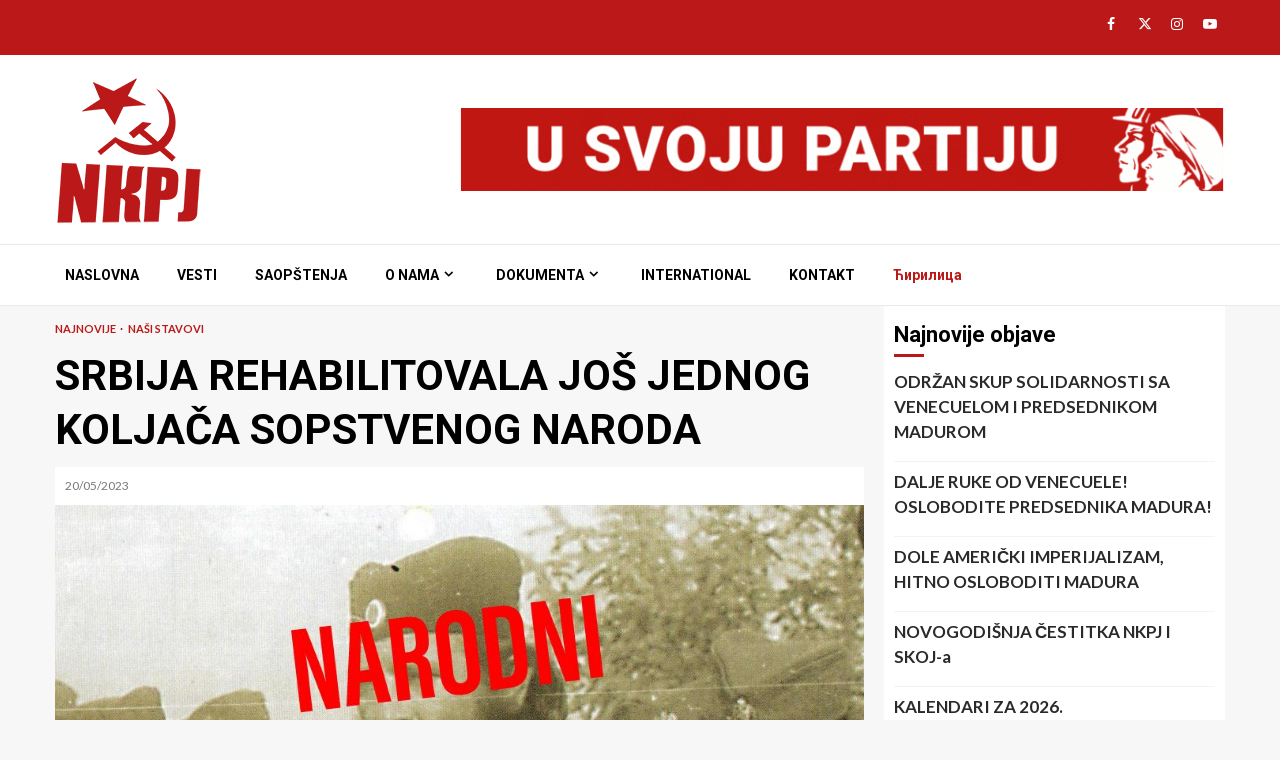

--- FILE ---
content_type: text/html; charset=UTF-8
request_url: https://nkpj.org.rs/2023/05/20/srbija-rehabilitovala-jos-jednog-koljaca-sopstvenog-naroda/
body_size: 18516
content:
    <!doctype html>
<html lang="en-GB">
    <head>
        <meta charset="UTF-8">
        <meta name="viewport" content="width=device-width, initial-scale=1">
        <link rel="profile" href="https://gmpg.org/xfn/11">

        <meta name='robots' content='index, follow, max-image-preview:large, max-snippet:-1, max-video-preview:-1' />
	<style>img:is([sizes="auto" i], [sizes^="auto," i]) { contain-intrinsic-size: 3000px 1500px }</style>
	
	<!-- This site is optimized with the Yoast SEO plugin v26.8 - https://yoast.com/product/yoast-seo-wordpress/ -->
	<title>SRBIJA REHABILITOVALA JOŠ JEDNOG KOLJAČA SOPSTVENOG NARODA</title>
	<link rel="canonical" href="https://nkpj.org.rs/2023/05/20/srbija-rehabilitovala-jos-jednog-koljaca-sopstvenog-naroda/" />
	<meta property="og:locale" content="en_GB" />
	<meta property="og:type" content="article" />
	<meta property="og:title" content="SRBIJA REHABILITOVALA JOŠ JEDNOG KOLJAČA SOPSTVENOG NARODA" />
	<meta property="og:description" content="NKPJ i SKOJ sa gnušanjem odbacuju odluku Apelacionog suda u Beogradu kojom je Nikola Kalabić, četnički koljač i saradnik okupatora, pravosnažno rehabilitovan. Sud je ovu" />
	<meta property="og:url" content="https://nkpj.org.rs/2023/05/20/srbija-rehabilitovala-jos-jednog-koljaca-sopstvenog-naroda/" />
	<meta property="og:site_name" content="NKPJ" />
	<meta property="article:publisher" content="https://m.facebook.com/NKPJ-Nova-komunisti%c4%8dka-partija-Jugoslavije-455508084528401/" />
	<meta property="article:published_time" content="2023-05-20T18:02:04+00:00" />
	<meta property="article:modified_time" content="2023-05-20T18:02:33+00:00" />
	<meta property="og:image" content="https://nkpj.org.rs/novi/wp-content/uploads/2023/05/PSX_20230520_162733.jpg" />
	<meta property="og:image:width" content="1024" />
	<meta property="og:image:height" content="776" />
	<meta property="og:image:type" content="image/jpeg" />
	<meta name="author" content="nkpj" />
	<meta name="twitter:card" content="summary_large_image" />
	<meta name="twitter:creator" content="@NKPJNovakomunis" />
	<meta name="twitter:site" content="@NKPJNovakomunis" />
	<meta name="twitter:label1" content="Written by" />
	<meta name="twitter:data1" content="nkpj" />
	<meta name="twitter:label2" content="Estimated reading time" />
	<meta name="twitter:data2" content="2 minutes" />
	<script type="application/ld+json" class="yoast-schema-graph">{"@context":"https://schema.org","@graph":[{"@type":"Article","@id":"https://nkpj.org.rs/2023/05/20/srbija-rehabilitovala-jos-jednog-koljaca-sopstvenog-naroda/#article","isPartOf":{"@id":"https://nkpj.org.rs/2023/05/20/srbija-rehabilitovala-jos-jednog-koljaca-sopstvenog-naroda/"},"author":{"name":"nkpj","@id":"https://nkpj.org.rs/#/schema/person/b4c4923b9b3c8cb483316b26e2f07290"},"headline":"SRBIJA REHABILITOVALA JOŠ JEDNOG KOLJAČA SOPSTVENOG NARODA","datePublished":"2023-05-20T18:02:04+00:00","dateModified":"2023-05-20T18:02:33+00:00","mainEntityOfPage":{"@id":"https://nkpj.org.rs/2023/05/20/srbija-rehabilitovala-jos-jednog-koljaca-sopstvenog-naroda/"},"wordCount":474,"publisher":{"@id":"https://nkpj.org.rs/#organization"},"image":{"@id":"https://nkpj.org.rs/2023/05/20/srbija-rehabilitovala-jos-jednog-koljaca-sopstvenog-naroda/#primaryimage"},"thumbnailUrl":"https://nkpj.org.rs/novi/wp-content/uploads/2023/05/PSX_20230520_162733.jpg","keywords":["antifašizam","revizionizam"],"articleSection":["Najnovije","Naši stavovi"],"inLanguage":"en-GB"},{"@type":"WebPage","@id":"https://nkpj.org.rs/2023/05/20/srbija-rehabilitovala-jos-jednog-koljaca-sopstvenog-naroda/","url":"https://nkpj.org.rs/2023/05/20/srbija-rehabilitovala-jos-jednog-koljaca-sopstvenog-naroda/","name":"SRBIJA REHABILITOVALA JOŠ JEDNOG KOLJAČA SOPSTVENOG NARODA","isPartOf":{"@id":"https://nkpj.org.rs/#website"},"primaryImageOfPage":{"@id":"https://nkpj.org.rs/2023/05/20/srbija-rehabilitovala-jos-jednog-koljaca-sopstvenog-naroda/#primaryimage"},"image":{"@id":"https://nkpj.org.rs/2023/05/20/srbija-rehabilitovala-jos-jednog-koljaca-sopstvenog-naroda/#primaryimage"},"thumbnailUrl":"https://nkpj.org.rs/novi/wp-content/uploads/2023/05/PSX_20230520_162733.jpg","datePublished":"2023-05-20T18:02:04+00:00","dateModified":"2023-05-20T18:02:33+00:00","breadcrumb":{"@id":"https://nkpj.org.rs/2023/05/20/srbija-rehabilitovala-jos-jednog-koljaca-sopstvenog-naroda/#breadcrumb"},"inLanguage":"en-GB","potentialAction":[{"@type":"ReadAction","target":["https://nkpj.org.rs/2023/05/20/srbija-rehabilitovala-jos-jednog-koljaca-sopstvenog-naroda/"]}]},{"@type":"ImageObject","inLanguage":"en-GB","@id":"https://nkpj.org.rs/2023/05/20/srbija-rehabilitovala-jos-jednog-koljaca-sopstvenog-naroda/#primaryimage","url":"https://nkpj.org.rs/novi/wp-content/uploads/2023/05/PSX_20230520_162733.jpg","contentUrl":"https://nkpj.org.rs/novi/wp-content/uploads/2023/05/PSX_20230520_162733.jpg","width":1024,"height":776},{"@type":"BreadcrumbList","@id":"https://nkpj.org.rs/2023/05/20/srbija-rehabilitovala-jos-jednog-koljaca-sopstvenog-naroda/#breadcrumb","itemListElement":[{"@type":"ListItem","position":1,"name":"Home","item":"https://nkpj.org.rs/"},{"@type":"ListItem","position":2,"name":"SRBIJA REHABILITOVALA JOŠ JEDNOG KOLJAČA SOPSTVENOG NARODA"}]},{"@type":"WebSite","@id":"https://nkpj.org.rs/#website","url":"https://nkpj.org.rs/","name":"NKPJ","description":"Nova komunistička partija Jugoslavije","publisher":{"@id":"https://nkpj.org.rs/#organization"},"potentialAction":[{"@type":"SearchAction","target":{"@type":"EntryPoint","urlTemplate":"https://nkpj.org.rs/?s={search_term_string}"},"query-input":{"@type":"PropertyValueSpecification","valueRequired":true,"valueName":"search_term_string"}}],"inLanguage":"en-GB"},{"@type":"Organization","@id":"https://nkpj.org.rs/#organization","name":"NKPJ | Nova komunistička partija Jugoslavije","url":"https://nkpj.org.rs/","logo":{"@type":"ImageObject","inLanguage":"en-GB","@id":"https://nkpj.org.rs/#/schema/logo/image/","url":"https://nkpj.org.rs/novi/wp-content/uploads/2020/03/2FFCE83E-7B07-4FB1-96AD-B0E230489E33.png","contentUrl":"https://nkpj.org.rs/novi/wp-content/uploads/2020/03/2FFCE83E-7B07-4FB1-96AD-B0E230489E33.png","width":150,"height":149,"caption":"NKPJ | Nova komunistička partija Jugoslavije"},"image":{"@id":"https://nkpj.org.rs/#/schema/logo/image/"},"sameAs":["https://m.facebook.com/NKPJ-Nova-komunistička-partija-Jugoslavije-455508084528401/","https://x.com/NKPJNovakomunis","https://instagram.com/nkpj.org.rs?igshid=27039z6o3o64","https://www.youtube.com/channel/UCxYeb8ar4xwMvAnnIW-hcGA"]},{"@type":"Person","@id":"https://nkpj.org.rs/#/schema/person/b4c4923b9b3c8cb483316b26e2f07290","name":"nkpj","image":{"@type":"ImageObject","inLanguage":"en-GB","@id":"https://nkpj.org.rs/#/schema/person/image/","url":"https://secure.gravatar.com/avatar/41e5a68c536ee49fcd3425734011790cb3e366fe01dc54c7a98d1905b60b0a3a?s=96&d=mm&r=g","contentUrl":"https://secure.gravatar.com/avatar/41e5a68c536ee49fcd3425734011790cb3e366fe01dc54c7a98d1905b60b0a3a?s=96&d=mm&r=g","caption":"nkpj"}}]}</script>
	<!-- / Yoast SEO plugin. -->


<link rel='dns-prefetch' href='//fonts.googleapis.com' />
<link rel="alternate" type="application/rss+xml" title="NKPJ &raquo; Feed" href="https://nkpj.org.rs/feed/" />
<link rel="alternate" type="application/rss+xml" title="NKPJ &raquo; Comments Feed" href="https://nkpj.org.rs/comments/feed/" />
<script type="text/javascript">
/* <![CDATA[ */
window._wpemojiSettings = {"baseUrl":"https:\/\/s.w.org\/images\/core\/emoji\/16.0.1\/72x72\/","ext":".png","svgUrl":"https:\/\/s.w.org\/images\/core\/emoji\/16.0.1\/svg\/","svgExt":".svg","source":{"concatemoji":"https:\/\/nkpj.org.rs\/novi\/wp-includes\/js\/wp-emoji-release.min.js?ver=6.8.3"}};
/*! This file is auto-generated */
!function(s,n){var o,i,e;function c(e){try{var t={supportTests:e,timestamp:(new Date).valueOf()};sessionStorage.setItem(o,JSON.stringify(t))}catch(e){}}function p(e,t,n){e.clearRect(0,0,e.canvas.width,e.canvas.height),e.fillText(t,0,0);var t=new Uint32Array(e.getImageData(0,0,e.canvas.width,e.canvas.height).data),a=(e.clearRect(0,0,e.canvas.width,e.canvas.height),e.fillText(n,0,0),new Uint32Array(e.getImageData(0,0,e.canvas.width,e.canvas.height).data));return t.every(function(e,t){return e===a[t]})}function u(e,t){e.clearRect(0,0,e.canvas.width,e.canvas.height),e.fillText(t,0,0);for(var n=e.getImageData(16,16,1,1),a=0;a<n.data.length;a++)if(0!==n.data[a])return!1;return!0}function f(e,t,n,a){switch(t){case"flag":return n(e,"\ud83c\udff3\ufe0f\u200d\u26a7\ufe0f","\ud83c\udff3\ufe0f\u200b\u26a7\ufe0f")?!1:!n(e,"\ud83c\udde8\ud83c\uddf6","\ud83c\udde8\u200b\ud83c\uddf6")&&!n(e,"\ud83c\udff4\udb40\udc67\udb40\udc62\udb40\udc65\udb40\udc6e\udb40\udc67\udb40\udc7f","\ud83c\udff4\u200b\udb40\udc67\u200b\udb40\udc62\u200b\udb40\udc65\u200b\udb40\udc6e\u200b\udb40\udc67\u200b\udb40\udc7f");case"emoji":return!a(e,"\ud83e\udedf")}return!1}function g(e,t,n,a){var r="undefined"!=typeof WorkerGlobalScope&&self instanceof WorkerGlobalScope?new OffscreenCanvas(300,150):s.createElement("canvas"),o=r.getContext("2d",{willReadFrequently:!0}),i=(o.textBaseline="top",o.font="600 32px Arial",{});return e.forEach(function(e){i[e]=t(o,e,n,a)}),i}function t(e){var t=s.createElement("script");t.src=e,t.defer=!0,s.head.appendChild(t)}"undefined"!=typeof Promise&&(o="wpEmojiSettingsSupports",i=["flag","emoji"],n.supports={everything:!0,everythingExceptFlag:!0},e=new Promise(function(e){s.addEventListener("DOMContentLoaded",e,{once:!0})}),new Promise(function(t){var n=function(){try{var e=JSON.parse(sessionStorage.getItem(o));if("object"==typeof e&&"number"==typeof e.timestamp&&(new Date).valueOf()<e.timestamp+604800&&"object"==typeof e.supportTests)return e.supportTests}catch(e){}return null}();if(!n){if("undefined"!=typeof Worker&&"undefined"!=typeof OffscreenCanvas&&"undefined"!=typeof URL&&URL.createObjectURL&&"undefined"!=typeof Blob)try{var e="postMessage("+g.toString()+"("+[JSON.stringify(i),f.toString(),p.toString(),u.toString()].join(",")+"));",a=new Blob([e],{type:"text/javascript"}),r=new Worker(URL.createObjectURL(a),{name:"wpTestEmojiSupports"});return void(r.onmessage=function(e){c(n=e.data),r.terminate(),t(n)})}catch(e){}c(n=g(i,f,p,u))}t(n)}).then(function(e){for(var t in e)n.supports[t]=e[t],n.supports.everything=n.supports.everything&&n.supports[t],"flag"!==t&&(n.supports.everythingExceptFlag=n.supports.everythingExceptFlag&&n.supports[t]);n.supports.everythingExceptFlag=n.supports.everythingExceptFlag&&!n.supports.flag,n.DOMReady=!1,n.readyCallback=function(){n.DOMReady=!0}}).then(function(){return e}).then(function(){var e;n.supports.everything||(n.readyCallback(),(e=n.source||{}).concatemoji?t(e.concatemoji):e.wpemoji&&e.twemoji&&(t(e.twemoji),t(e.wpemoji)))}))}((window,document),window._wpemojiSettings);
/* ]]> */
</script>
<style id='wp-emoji-styles-inline-css' type='text/css'>

	img.wp-smiley, img.emoji {
		display: inline !important;
		border: none !important;
		box-shadow: none !important;
		height: 1em !important;
		width: 1em !important;
		margin: 0 0.07em !important;
		vertical-align: -0.1em !important;
		background: none !important;
		padding: 0 !important;
	}
</style>
<link rel='stylesheet' id='wp-block-library-css' href='https://nkpj.org.rs/novi/wp-includes/css/dist/block-library/style.min.css?ver=6.8.3' type='text/css' media='all' />
<style id='wp-block-library-theme-inline-css' type='text/css'>
.wp-block-audio :where(figcaption){color:#555;font-size:13px;text-align:center}.is-dark-theme .wp-block-audio :where(figcaption){color:#ffffffa6}.wp-block-audio{margin:0 0 1em}.wp-block-code{border:1px solid #ccc;border-radius:4px;font-family:Menlo,Consolas,monaco,monospace;padding:.8em 1em}.wp-block-embed :where(figcaption){color:#555;font-size:13px;text-align:center}.is-dark-theme .wp-block-embed :where(figcaption){color:#ffffffa6}.wp-block-embed{margin:0 0 1em}.blocks-gallery-caption{color:#555;font-size:13px;text-align:center}.is-dark-theme .blocks-gallery-caption{color:#ffffffa6}:root :where(.wp-block-image figcaption){color:#555;font-size:13px;text-align:center}.is-dark-theme :root :where(.wp-block-image figcaption){color:#ffffffa6}.wp-block-image{margin:0 0 1em}.wp-block-pullquote{border-bottom:4px solid;border-top:4px solid;color:currentColor;margin-bottom:1.75em}.wp-block-pullquote cite,.wp-block-pullquote footer,.wp-block-pullquote__citation{color:currentColor;font-size:.8125em;font-style:normal;text-transform:uppercase}.wp-block-quote{border-left:.25em solid;margin:0 0 1.75em;padding-left:1em}.wp-block-quote cite,.wp-block-quote footer{color:currentColor;font-size:.8125em;font-style:normal;position:relative}.wp-block-quote:where(.has-text-align-right){border-left:none;border-right:.25em solid;padding-left:0;padding-right:1em}.wp-block-quote:where(.has-text-align-center){border:none;padding-left:0}.wp-block-quote.is-large,.wp-block-quote.is-style-large,.wp-block-quote:where(.is-style-plain){border:none}.wp-block-search .wp-block-search__label{font-weight:700}.wp-block-search__button{border:1px solid #ccc;padding:.375em .625em}:where(.wp-block-group.has-background){padding:1.25em 2.375em}.wp-block-separator.has-css-opacity{opacity:.4}.wp-block-separator{border:none;border-bottom:2px solid;margin-left:auto;margin-right:auto}.wp-block-separator.has-alpha-channel-opacity{opacity:1}.wp-block-separator:not(.is-style-wide):not(.is-style-dots){width:100px}.wp-block-separator.has-background:not(.is-style-dots){border-bottom:none;height:1px}.wp-block-separator.has-background:not(.is-style-wide):not(.is-style-dots){height:2px}.wp-block-table{margin:0 0 1em}.wp-block-table td,.wp-block-table th{word-break:normal}.wp-block-table :where(figcaption){color:#555;font-size:13px;text-align:center}.is-dark-theme .wp-block-table :where(figcaption){color:#ffffffa6}.wp-block-video :where(figcaption){color:#555;font-size:13px;text-align:center}.is-dark-theme .wp-block-video :where(figcaption){color:#ffffffa6}.wp-block-video{margin:0 0 1em}:root :where(.wp-block-template-part.has-background){margin-bottom:0;margin-top:0;padding:1.25em 2.375em}
</style>
<style id='global-styles-inline-css' type='text/css'>
:root{--wp--preset--aspect-ratio--square: 1;--wp--preset--aspect-ratio--4-3: 4/3;--wp--preset--aspect-ratio--3-4: 3/4;--wp--preset--aspect-ratio--3-2: 3/2;--wp--preset--aspect-ratio--2-3: 2/3;--wp--preset--aspect-ratio--16-9: 16/9;--wp--preset--aspect-ratio--9-16: 9/16;--wp--preset--color--black: #000000;--wp--preset--color--cyan-bluish-gray: #abb8c3;--wp--preset--color--white: #ffffff;--wp--preset--color--pale-pink: #f78da7;--wp--preset--color--vivid-red: #cf2e2e;--wp--preset--color--luminous-vivid-orange: #ff6900;--wp--preset--color--luminous-vivid-amber: #fcb900;--wp--preset--color--light-green-cyan: #7bdcb5;--wp--preset--color--vivid-green-cyan: #00d084;--wp--preset--color--pale-cyan-blue: #8ed1fc;--wp--preset--color--vivid-cyan-blue: #0693e3;--wp--preset--color--vivid-purple: #9b51e0;--wp--preset--gradient--vivid-cyan-blue-to-vivid-purple: linear-gradient(135deg,rgba(6,147,227,1) 0%,rgb(155,81,224) 100%);--wp--preset--gradient--light-green-cyan-to-vivid-green-cyan: linear-gradient(135deg,rgb(122,220,180) 0%,rgb(0,208,130) 100%);--wp--preset--gradient--luminous-vivid-amber-to-luminous-vivid-orange: linear-gradient(135deg,rgba(252,185,0,1) 0%,rgba(255,105,0,1) 100%);--wp--preset--gradient--luminous-vivid-orange-to-vivid-red: linear-gradient(135deg,rgba(255,105,0,1) 0%,rgb(207,46,46) 100%);--wp--preset--gradient--very-light-gray-to-cyan-bluish-gray: linear-gradient(135deg,rgb(238,238,238) 0%,rgb(169,184,195) 100%);--wp--preset--gradient--cool-to-warm-spectrum: linear-gradient(135deg,rgb(74,234,220) 0%,rgb(151,120,209) 20%,rgb(207,42,186) 40%,rgb(238,44,130) 60%,rgb(251,105,98) 80%,rgb(254,248,76) 100%);--wp--preset--gradient--blush-light-purple: linear-gradient(135deg,rgb(255,206,236) 0%,rgb(152,150,240) 100%);--wp--preset--gradient--blush-bordeaux: linear-gradient(135deg,rgb(254,205,165) 0%,rgb(254,45,45) 50%,rgb(107,0,62) 100%);--wp--preset--gradient--luminous-dusk: linear-gradient(135deg,rgb(255,203,112) 0%,rgb(199,81,192) 50%,rgb(65,88,208) 100%);--wp--preset--gradient--pale-ocean: linear-gradient(135deg,rgb(255,245,203) 0%,rgb(182,227,212) 50%,rgb(51,167,181) 100%);--wp--preset--gradient--electric-grass: linear-gradient(135deg,rgb(202,248,128) 0%,rgb(113,206,126) 100%);--wp--preset--gradient--midnight: linear-gradient(135deg,rgb(2,3,129) 0%,rgb(40,116,252) 100%);--wp--preset--font-size--small: 13px;--wp--preset--font-size--medium: 20px;--wp--preset--font-size--large: 36px;--wp--preset--font-size--x-large: 42px;--wp--preset--spacing--20: 0.44rem;--wp--preset--spacing--30: 0.67rem;--wp--preset--spacing--40: 1rem;--wp--preset--spacing--50: 1.5rem;--wp--preset--spacing--60: 2.25rem;--wp--preset--spacing--70: 3.38rem;--wp--preset--spacing--80: 5.06rem;--wp--preset--shadow--natural: 6px 6px 9px rgba(0, 0, 0, 0.2);--wp--preset--shadow--deep: 12px 12px 50px rgba(0, 0, 0, 0.4);--wp--preset--shadow--sharp: 6px 6px 0px rgba(0, 0, 0, 0.2);--wp--preset--shadow--outlined: 6px 6px 0px -3px rgba(255, 255, 255, 1), 6px 6px rgba(0, 0, 0, 1);--wp--preset--shadow--crisp: 6px 6px 0px rgba(0, 0, 0, 1);}:root { --wp--style--global--content-size: 740px;--wp--style--global--wide-size: 1200px; }:where(body) { margin: 0; }.wp-site-blocks > .alignleft { float: left; margin-right: 2em; }.wp-site-blocks > .alignright { float: right; margin-left: 2em; }.wp-site-blocks > .aligncenter { justify-content: center; margin-left: auto; margin-right: auto; }:where(.wp-site-blocks) > * { margin-block-start: 24px; margin-block-end: 0; }:where(.wp-site-blocks) > :first-child { margin-block-start: 0; }:where(.wp-site-blocks) > :last-child { margin-block-end: 0; }:root { --wp--style--block-gap: 24px; }:root :where(.is-layout-flow) > :first-child{margin-block-start: 0;}:root :where(.is-layout-flow) > :last-child{margin-block-end: 0;}:root :where(.is-layout-flow) > *{margin-block-start: 24px;margin-block-end: 0;}:root :where(.is-layout-constrained) > :first-child{margin-block-start: 0;}:root :where(.is-layout-constrained) > :last-child{margin-block-end: 0;}:root :where(.is-layout-constrained) > *{margin-block-start: 24px;margin-block-end: 0;}:root :where(.is-layout-flex){gap: 24px;}:root :where(.is-layout-grid){gap: 24px;}.is-layout-flow > .alignleft{float: left;margin-inline-start: 0;margin-inline-end: 2em;}.is-layout-flow > .alignright{float: right;margin-inline-start: 2em;margin-inline-end: 0;}.is-layout-flow > .aligncenter{margin-left: auto !important;margin-right: auto !important;}.is-layout-constrained > .alignleft{float: left;margin-inline-start: 0;margin-inline-end: 2em;}.is-layout-constrained > .alignright{float: right;margin-inline-start: 2em;margin-inline-end: 0;}.is-layout-constrained > .aligncenter{margin-left: auto !important;margin-right: auto !important;}.is-layout-constrained > :where(:not(.alignleft):not(.alignright):not(.alignfull)){max-width: var(--wp--style--global--content-size);margin-left: auto !important;margin-right: auto !important;}.is-layout-constrained > .alignwide{max-width: var(--wp--style--global--wide-size);}body .is-layout-flex{display: flex;}.is-layout-flex{flex-wrap: wrap;align-items: center;}.is-layout-flex > :is(*, div){margin: 0;}body .is-layout-grid{display: grid;}.is-layout-grid > :is(*, div){margin: 0;}body{padding-top: 0px;padding-right: 0px;padding-bottom: 0px;padding-left: 0px;}a:where(:not(.wp-element-button)){text-decoration: none;}:root :where(.wp-element-button, .wp-block-button__link){background-color: #32373c;border-width: 0;color: #fff;font-family: inherit;font-size: inherit;line-height: inherit;padding: calc(0.667em + 2px) calc(1.333em + 2px);text-decoration: none;}.has-black-color{color: var(--wp--preset--color--black) !important;}.has-cyan-bluish-gray-color{color: var(--wp--preset--color--cyan-bluish-gray) !important;}.has-white-color{color: var(--wp--preset--color--white) !important;}.has-pale-pink-color{color: var(--wp--preset--color--pale-pink) !important;}.has-vivid-red-color{color: var(--wp--preset--color--vivid-red) !important;}.has-luminous-vivid-orange-color{color: var(--wp--preset--color--luminous-vivid-orange) !important;}.has-luminous-vivid-amber-color{color: var(--wp--preset--color--luminous-vivid-amber) !important;}.has-light-green-cyan-color{color: var(--wp--preset--color--light-green-cyan) !important;}.has-vivid-green-cyan-color{color: var(--wp--preset--color--vivid-green-cyan) !important;}.has-pale-cyan-blue-color{color: var(--wp--preset--color--pale-cyan-blue) !important;}.has-vivid-cyan-blue-color{color: var(--wp--preset--color--vivid-cyan-blue) !important;}.has-vivid-purple-color{color: var(--wp--preset--color--vivid-purple) !important;}.has-black-background-color{background-color: var(--wp--preset--color--black) !important;}.has-cyan-bluish-gray-background-color{background-color: var(--wp--preset--color--cyan-bluish-gray) !important;}.has-white-background-color{background-color: var(--wp--preset--color--white) !important;}.has-pale-pink-background-color{background-color: var(--wp--preset--color--pale-pink) !important;}.has-vivid-red-background-color{background-color: var(--wp--preset--color--vivid-red) !important;}.has-luminous-vivid-orange-background-color{background-color: var(--wp--preset--color--luminous-vivid-orange) !important;}.has-luminous-vivid-amber-background-color{background-color: var(--wp--preset--color--luminous-vivid-amber) !important;}.has-light-green-cyan-background-color{background-color: var(--wp--preset--color--light-green-cyan) !important;}.has-vivid-green-cyan-background-color{background-color: var(--wp--preset--color--vivid-green-cyan) !important;}.has-pale-cyan-blue-background-color{background-color: var(--wp--preset--color--pale-cyan-blue) !important;}.has-vivid-cyan-blue-background-color{background-color: var(--wp--preset--color--vivid-cyan-blue) !important;}.has-vivid-purple-background-color{background-color: var(--wp--preset--color--vivid-purple) !important;}.has-black-border-color{border-color: var(--wp--preset--color--black) !important;}.has-cyan-bluish-gray-border-color{border-color: var(--wp--preset--color--cyan-bluish-gray) !important;}.has-white-border-color{border-color: var(--wp--preset--color--white) !important;}.has-pale-pink-border-color{border-color: var(--wp--preset--color--pale-pink) !important;}.has-vivid-red-border-color{border-color: var(--wp--preset--color--vivid-red) !important;}.has-luminous-vivid-orange-border-color{border-color: var(--wp--preset--color--luminous-vivid-orange) !important;}.has-luminous-vivid-amber-border-color{border-color: var(--wp--preset--color--luminous-vivid-amber) !important;}.has-light-green-cyan-border-color{border-color: var(--wp--preset--color--light-green-cyan) !important;}.has-vivid-green-cyan-border-color{border-color: var(--wp--preset--color--vivid-green-cyan) !important;}.has-pale-cyan-blue-border-color{border-color: var(--wp--preset--color--pale-cyan-blue) !important;}.has-vivid-cyan-blue-border-color{border-color: var(--wp--preset--color--vivid-cyan-blue) !important;}.has-vivid-purple-border-color{border-color: var(--wp--preset--color--vivid-purple) !important;}.has-vivid-cyan-blue-to-vivid-purple-gradient-background{background: var(--wp--preset--gradient--vivid-cyan-blue-to-vivid-purple) !important;}.has-light-green-cyan-to-vivid-green-cyan-gradient-background{background: var(--wp--preset--gradient--light-green-cyan-to-vivid-green-cyan) !important;}.has-luminous-vivid-amber-to-luminous-vivid-orange-gradient-background{background: var(--wp--preset--gradient--luminous-vivid-amber-to-luminous-vivid-orange) !important;}.has-luminous-vivid-orange-to-vivid-red-gradient-background{background: var(--wp--preset--gradient--luminous-vivid-orange-to-vivid-red) !important;}.has-very-light-gray-to-cyan-bluish-gray-gradient-background{background: var(--wp--preset--gradient--very-light-gray-to-cyan-bluish-gray) !important;}.has-cool-to-warm-spectrum-gradient-background{background: var(--wp--preset--gradient--cool-to-warm-spectrum) !important;}.has-blush-light-purple-gradient-background{background: var(--wp--preset--gradient--blush-light-purple) !important;}.has-blush-bordeaux-gradient-background{background: var(--wp--preset--gradient--blush-bordeaux) !important;}.has-luminous-dusk-gradient-background{background: var(--wp--preset--gradient--luminous-dusk) !important;}.has-pale-ocean-gradient-background{background: var(--wp--preset--gradient--pale-ocean) !important;}.has-electric-grass-gradient-background{background: var(--wp--preset--gradient--electric-grass) !important;}.has-midnight-gradient-background{background: var(--wp--preset--gradient--midnight) !important;}.has-small-font-size{font-size: var(--wp--preset--font-size--small) !important;}.has-medium-font-size{font-size: var(--wp--preset--font-size--medium) !important;}.has-large-font-size{font-size: var(--wp--preset--font-size--large) !important;}.has-x-large-font-size{font-size: var(--wp--preset--font-size--x-large) !important;}
:root :where(.wp-block-pullquote){font-size: 1.5em;line-height: 1.6;}
</style>
<link rel='stylesheet' id='aft-icons-css' href='https://nkpj.org.rs/novi/wp-content/themes/magnitude/assets/icons/style.css?ver=6.8.3' type='text/css' media='all' />
<link rel='stylesheet' id='bootstrap-css' href='https://nkpj.org.rs/novi/wp-content/themes/magnitude/assets/bootstrap/css/bootstrap.min.css?ver=6.8.3' type='text/css' media='all' />
<link rel='stylesheet' id='slick-css-css' href='https://nkpj.org.rs/novi/wp-content/themes/magnitude/assets/slick/css/slick.min.css?ver=6.8.3' type='text/css' media='all' />
<link rel='stylesheet' id='sidr-css' href='https://nkpj.org.rs/novi/wp-content/themes/magnitude/assets/sidr/css/jquery.sidr.dark.css?ver=6.8.3' type='text/css' media='all' />
<link rel='stylesheet' id='magnific-popup-css' href='https://nkpj.org.rs/novi/wp-content/themes/magnitude/assets/magnific-popup/magnific-popup.css?ver=6.8.3' type='text/css' media='all' />
<link rel='stylesheet' id='magnitude-google-fonts-css' href='https://fonts.googleapis.com/css?family=Lato:400,300,400italic,900,700|Roboto:100,300,400,500,700&#038;subset=latin,latin-ext' type='text/css' media='all' />
<link rel='stylesheet' id='magnitude-style-css' href='https://nkpj.org.rs/novi/wp-content/themes/magnitude-child/style.css?ver=6.8.3' type='text/css' media='all' />
<link rel='stylesheet' id='bsf-Defaults-css' href='https://nkpj.org.rs/novi/wp-content/uploads/smile_fonts/Defaults/Defaults.css?ver=6.8.3' type='text/css' media='all' />
<script type="text/javascript" src="https://nkpj.org.rs/novi/wp-includes/js/jquery/jquery.min.js?ver=3.7.1" id="jquery-core-js"></script>
<script type="text/javascript" src="https://nkpj.org.rs/novi/wp-includes/js/jquery/jquery-migrate.min.js?ver=3.4.1" id="jquery-migrate-js"></script>
<script type="text/javascript" src="https://nkpj.org.rs/novi/wp-content/plugins/sticky-menu-or-anything-on-scroll/assets/js/jq-sticky-anything.min.js?ver=2.1.1" id="stickyAnythingLib-js"></script>
<link rel="https://api.w.org/" href="https://nkpj.org.rs/wp-json/" /><link rel="alternate" title="JSON" type="application/json" href="https://nkpj.org.rs/wp-json/wp/v2/posts/4215" /><link rel="EditURI" type="application/rsd+xml" title="RSD" href="https://nkpj.org.rs/novi/xmlrpc.php?rsd" />
<meta name="generator" content="WordPress 6.8.3" />
<link rel='shortlink' href='https://nkpj.org.rs/?p=4215' />
<link rel="alternate" title="oEmbed (JSON)" type="application/json+oembed" href="https://nkpj.org.rs/wp-json/oembed/1.0/embed?url=https%3A%2F%2Fnkpj.org.rs%2F2023%2F05%2F20%2Fsrbija-rehabilitovala-jos-jednog-koljaca-sopstvenog-naroda%2F" />
<link rel="alternate" title="oEmbed (XML)" type="text/xml+oembed" href="https://nkpj.org.rs/wp-json/oembed/1.0/embed?url=https%3A%2F%2Fnkpj.org.rs%2F2023%2F05%2F20%2Fsrbija-rehabilitovala-jos-jednog-koljaca-sopstvenog-naroda%2F&#038;format=xml" />
<meta name="generator" content="Powered by WPBakery Page Builder - drag and drop page builder for WordPress."/>
        <style type="text/css">
            
            body .af-header-image.data-bg:before{
                opacity:0;
            }
                        .site-title,
            .site-description {
                position: absolute;
                clip: rect(1px, 1px, 1px, 1px);
                display: none;
            }

                        .elementor-template-full-width .elementor-section.elementor-section-full_width > .elementor-container,
            .elementor-template-full-width .elementor-section.elementor-section-boxed > .elementor-container{
                max-width: 1200px;
            }

        </style>
        <link rel="icon" href="https://nkpj.org.rs/novi/wp-content/uploads/2020/03/cropped-2FFCE83E-7B07-4FB1-96AD-B0E230489E33-150x150.png" sizes="32x32" />
<link rel="icon" href="https://nkpj.org.rs/novi/wp-content/uploads/2020/03/cropped-2FFCE83E-7B07-4FB1-96AD-B0E230489E33-300x300.png" sizes="192x192" />
<link rel="apple-touch-icon" href="https://nkpj.org.rs/novi/wp-content/uploads/2020/03/cropped-2FFCE83E-7B07-4FB1-96AD-B0E230489E33-300x300.png" />
<meta name="msapplication-TileImage" content="https://nkpj.org.rs/novi/wp-content/uploads/2020/03/cropped-2FFCE83E-7B07-4FB1-96AD-B0E230489E33-300x300.png" />
		<style type="text/css" id="wp-custom-css">
			#trp-floater-ls {
	display: none !important;
}
#secondary .widget-area.color-pad .widget.widget_media_image img {
     width: 160px !important;
}
.wp-block-image {
	margin-bottom: 10px;
}		</style>
		<noscript><style> .wpb_animate_when_almost_visible { opacity: 1; }</style></noscript>    </head>

<body data-rsssl=1 class="wp-singular post-template-default single single-post postid-4215 single-format-standard wp-custom-logo wp-embed-responsive wp-theme-magnitude wp-child-theme-magnitude-child aft-default-mode aft-secondary-solid-color aft-header-layout-default widget-title-border-bottom default-content-layout align-content-left  wpb-js-composer js-comp-ver-6.1 vc_responsive">


<div id="page" class="site af-whole-wrapper">
    <a class="skip-link screen-reader-text" href="#content">Skip to content</a>


        <header id="masthead" class="header-layout-default magnitude-header">
            <div class="top-header">
    <div class="container-wrapper">
        <div class="top-bar-flex">
            <div class="top-bar-left col-2">
                                <div class="date-bar-left">
                                    </div>
            </div>
            <div class="top-bar-right col-2">
                <div class="aft-small-social-menu">
                            
            <div class="social-navigation"><ul id="menu-socialne-mreze" class="menu"><li id="menu-item-29" class="menu-item menu-item-type-custom menu-item-object-custom menu-item-29"><a href="https://www.facebook.com/profile.php?id=100069834353662&#038;mibextid=ZbWKwL"><span class="screen-reader-text">Facebook</span></a></li>
<li id="menu-item-30" class="menu-item menu-item-type-custom menu-item-object-custom menu-item-30"><a href="https://twitter.com/NKPJ_Srbija?s=09"><span class="screen-reader-text">Twitter</span></a></li>
<li id="menu-item-31" class="menu-item menu-item-type-custom menu-item-object-custom menu-item-31"><a href="https://www.instagram.com/nkpj.org.rs/"><span class="screen-reader-text">Instagram</span></a></li>
<li id="menu-item-32" class="menu-item menu-item-type-custom menu-item-object-custom menu-item-32"><a href="https://youtube.com/channel/UCxYeb8ar4xwMvAnnIW-hcGA"><span class="screen-reader-text">YouTube</span></a></li>
</ul></div>
                            </div>
            </div>
        </div>
    </div>
</div>
<div class="af-middle-header " data-background="">
    <div class="container-wrapper">
        <div class="af-middle-container">
            <div class="logo">
                        <div class="site-branding">
            <a href="https://nkpj.org.rs/" class="custom-logo-link" rel="home"><img width="150" height="149" src="https://nkpj.org.rs/novi/wp-content/uploads/2020/03/LOGO-хеадер.png" class="custom-logo" alt="NKPJ" decoding="async" srcset="https://nkpj.org.rs/novi/wp-content/uploads/2020/03/LOGO-хеадер.png 150w, https://nkpj.org.rs/novi/wp-content/uploads/2020/03/LOGO-хеадер-12x12.png 12w" sizes="(max-width: 150px) 100vw, 150px" /></a>                <p class="site-title font-family-1">
                    <a href="https://nkpj.org.rs/" class="site-title-anchor"
                       rel="home">NKPJ</a>
                </p>
            
                            <p class="site-description">Nova komunistička partija Jugoslavije</p>
                    </div>

                </div>
            <div class="header-advertise">
                            <div class="banner-promotions-wrapper">
                                    <div class="promotion-section">
                        <a href="" >
                            <img width="800" height="86" src="https://nkpj.org.rs/novi/wp-content/uploads/2021/05/radnici-seljaci-gif.gif" class="attachment-full size-full" alt="" decoding="async" fetchpriority="high" />                        </a>
                    </div>
                                

            </div>
            <!-- Trending line END -->
                        </div>
        </div>
    </div>
</div>
<div id="main-navigation-bar" class="af-bottom-header">
    <div class="container-wrapper">
        <div class="af-bottom-head-nav">
                    <div class="navigation-container">
            <nav class="main-navigation clearfix">

                                        <span class="toggle-menu" aria-controls="primary-menu" aria-expanded="false">
                                        <span class="screen-reader-text">
                                            Primary Menu                                        </span>
                                        <i class="ham"></i>
                                    </span>


                <div class="menu main-menu menu-desktop show-menu-border"><ul id="primary-menu" class="menu"><li id="menu-item-28" class="menu-item menu-item-type-post_type menu-item-object-page menu-item-home menu-item-28"><a href="https://nkpj.org.rs/">NASLOVNA</a></li>
<li id="menu-item-1986" class="menu-item menu-item-type-taxonomy menu-item-object-category menu-item-1986"><a href="https://nkpj.org.rs/category/vesti/">VESTI</a></li>
<li id="menu-item-1987" class="menu-item menu-item-type-taxonomy menu-item-object-category menu-item-1987"><a href="https://nkpj.org.rs/category/saopstenja/">SAOPŠTENJA</a></li>
<li id="menu-item-1698" class="menu-item menu-item-type-custom menu-item-object-custom menu-item-has-children menu-item-1698"><a href="#">O NAMA</a>
<ul class="sub-menu">
	<li id="menu-item-1703" class="menu-item menu-item-type-post_type menu-item-object-page menu-item-1703"><a href="https://nkpj.org.rs/ciljevi-nkpj/">CILJEVI NKPJ</a></li>
	<li id="menu-item-1702" class="menu-item menu-item-type-post_type menu-item-object-page menu-item-1702"><a href="https://nkpj.org.rs/istorijat-nkpj/">ISTORIJAT NKPJ</a></li>
	<li id="menu-item-1701" class="menu-item menu-item-type-post_type menu-item-object-page menu-item-1701"><a href="https://nkpj.org.rs/rukovodeci-organi/">RUKOVODEĆI ORGANI</a></li>
	<li id="menu-item-1700" class="menu-item menu-item-type-post_type menu-item-object-page menu-item-1700"><a href="https://nkpj.org.rs/simboli-nkpj/">SIMBOLI NKPJ</a></li>
	<li id="menu-item-1699" class="menu-item menu-item-type-post_type menu-item-object-page menu-item-1699"><a href="https://nkpj.org.rs/himna-nkpj/">HIMNA NKPJ</a></li>
</ul>
</li>
<li id="menu-item-1677" class="menu-item menu-item-type-custom menu-item-object-custom menu-item-has-children menu-item-1677"><a href="#">DOKUMENTA</a>
<ul class="sub-menu">
	<li id="menu-item-1676" class="menu-item menu-item-type-post_type menu-item-object-page menu-item-1676"><a href="https://nkpj.org.rs/program-nkpj/">PROGRAM NKPJ</a></li>
	<li id="menu-item-1675" class="menu-item menu-item-type-post_type menu-item-object-page menu-item-1675"><a href="https://nkpj.org.rs/statut-nkpj/">STATUT NKPJ</a></li>
	<li id="menu-item-1674" class="menu-item menu-item-type-post_type menu-item-object-page menu-item-1674"><a href="https://nkpj.org.rs/registracija-nkpj/">REGISTRACIJA NKPJ</a></li>
</ul>
</li>
<li id="menu-item-2041" class="menu-item menu-item-type-taxonomy menu-item-object-category menu-item-2041"><a href="https://nkpj.org.rs/category/international/">International</a></li>
<li id="menu-item-23" class="menu-item menu-item-type-post_type menu-item-object-page menu-item-23"><a href="https://nkpj.org.rs/kontakt/">KONTAKT</a></li>
<li id="menu-item-1977" class="menu-item menu-item-type-custom menu-item-object-custom menu-item-1977"><a href="https://nkpj.org.rs/%C4%87ir/">Ћирилица</a></li>
</ul></div>            </nav>
        </div>

                        <div class="af-search-wrap">
            <div class="search-overlay">
                <a href="#" title="Search" class="search-icon">
                    <i class="fa fa-search"></i>
                </a>
                <div class="af-search-form">
                    <form role="search" method="get" class="search-form" action="https://nkpj.org.rs/">
				<label>
					<span class="screen-reader-text">Search for:</span>
					<input type="search" class="search-field" placeholder="Search &hellip;" value="" name="s" />
				</label>
				<input type="submit" class="search-submit" value="Search" />
			</form>                </div>
            </div>
        </div>

            </div>
    </div>
</div>
    

        </header>

        <!-- end slider-section -->
        

    <div id="content" class="container-wrapper">    <div id="primary" class="content-area">
        <main id="main" class="site-main">
                                <article id="post-4215" class="post-4215 post type-post status-publish format-standard has-post-thumbnail hentry category-najnovije category-nasi-stavovi tag-antifasizam tag-revizionizam">

                        <div class="entry-content-wrap read-single social-after-title">
                                    <header class="entry-header pos-rel ">
            <div class="read-details">
                <div class="entry-header-details">
                    
                        <div class="figure-categories read-categories figure-categories-bg">
                                                        <ul class="cat-links"><li class="meta-category">
                             <a class="magnitude-categories category-color-1" href="https://nkpj.org.rs/category/najnovije/">
                                 Najnovije
                             </a>
                        </li><li class="meta-category">
                             <a class="magnitude-categories category-color-1" href="https://nkpj.org.rs/category/nasi-stavovi/">
                                 Naši stavovi
                             </a>
                        </li></ul>                        </div>
                                        <h1 class="entry-title">SRBIJA REHABILITOVALA JOŠ JEDNOG KOLJAČA SOPSTVENOG NARODA</h1>
                    <div class="aft-post-excerpt-and-meta color-pad pad ptb-10">
                                                
                                                <div class="entry-meta">

                            
            <span class="author-links">

                
                                    <span class="item-metadata posts-date">

                        20/05/2023            </span>
                
        </span>
                                                                    <div class="aft-comment-view-share">
            </div>
                            </div>
                        
                    </div>
                </div>
            </div>
            

        </header><!-- .entry-header -->

                        <div class="read-img pos-rel">
                                    <div class="post-thumbnail full-width-image">
                    <img width="1024" height="776" src="https://nkpj.org.rs/novi/wp-content/uploads/2023/05/PSX_20230520_162733.jpg" class="attachment-magnitude-featured size-magnitude-featured wp-post-image" alt="" decoding="async" srcset="https://nkpj.org.rs/novi/wp-content/uploads/2023/05/PSX_20230520_162733.jpg 1024w, https://nkpj.org.rs/novi/wp-content/uploads/2023/05/PSX_20230520_162733-300x227.jpg 300w, https://nkpj.org.rs/novi/wp-content/uploads/2023/05/PSX_20230520_162733-768x582.jpg 768w, https://nkpj.org.rs/novi/wp-content/uploads/2023/05/PSX_20230520_162733-16x12.jpg 16w" sizes="(max-width: 1024px) 100vw, 1024px" />                </div>
            
                                            </div>

            

        <!-- end slider-section -->
                                    

    <div class="color-pad">
        <div class="entry-content read-details pad ptb-10">
            
<p>NKPJ i SKOJ sa gnušanjem odbacuju odluku Apelacionog suda u Beogradu kojom je Nikola Kalabić, četnički koljač i saradnik okupatora, pravosnažno rehabilitovan. Sud je ovu odluku doneo juče, a njome je potvrđeno rešenje o rehabilitaciji Kalabića koje je Viši suda u Valjevu doneo u julu prošle godine.</p>



<p>U saopštenju Višeg suda navodi se da ne postoje pisani dokazi o Kalabićevoj saradnji sa nacističkim okupatorom. Iako je Kalabić, po priznanju samog suda, u novembru 1943. godine postigao „Sporazum o obustavi neprijateljstava i zajedničkoj borbi protiv komunista“ sa Nemcima, činjenica da o njemu nema pisanog traga sudu je bila dovljna da ga oslobodi odgovornosti za višegodišnju saradnju sa nemačkim okupatorom.</p>



<p>Očigledno je da zločini koje su Kalabićevi četnici činili po selima Šumadije krajem 1943. i početkom 1944. godine, činjenica da je Kalabić vojvodski čin stekao kao „legalizovani“ četnik Koste Pećanca, kao i višestruki primeri saradnje sa Vermarhtom u cilju „čišćenja terena“ od komunista, nisu uzeti u razmatranje od strane srpskih sudova.</p>



<p>Nasuprot tome, Apelacioni sud je razgovore između Nemaca i Kalabića iz avgusta 1944. godine ocenio kao „taktičke poteze koji ne mogu dovesti u pitanje generalno opredeljenje JVuO, odnosno četničkog pokreta i Kalabića“. Na ovaj način izdaja i zločini nad sopstvenim narodom, te služenje okupatoru, predstavljaju „taktičke poteze“, koji i odgovaraju ideologiji vlasti u Srbiji od 2000. godine na ovamo.</p>



<p>Donošenjem zakona o rehabilitaciji i restituciji 2006. godine Srbija je poništila ne samo svoju antifašičku tradiciju, već i iste pravne principe po kojima je suđeno nacistima u Nirnbergu. Rehabilitacijom saradnika okupatora današnje vlasti pravdaju sopstveno služenje Zapadu, koji je kroz NATO pakt okupirao južnu pokrajinu naše zemlje.</p>



<p>Zakone o rehabilitaciji i restituciji, prema kojima bi i sam Adolf Hitler bio rehabilitovan, nametnula nam je upravo Evropska unija, tvorevina koja danas članice izjednačava fašizam i komunizam, ruši spomenike sovjetskim oslobodiocima i rehabilituje zločince poput Stepana Bandere. Upravo zemlje članice ovog imperijalističkog saveza učestvuju u okupaciji Kosova i Metohije, nastavljajući na taj način tradiciju svojih predaka iz Drugog svetskog rata.</p>



<p>NKPJ i SKOJ pozivaju narod Srbije da odbaci odluku o rehabilitaciji ne samo Kalabića, već i svih četničkih zločinaca iz Drugog svetskog rata. Veličanje četničkih, nedićevskih i ljotićevskih koljača ne samo da predstavlja uvredu za slobodarski i antifašistički srpski narod, već odgovaraju kolonijalnoj politici koju Evropska unija i NATO danas sprovode u Srbiji. U tom smislu, borba protiv istorijskog revizionizma predstavlja jedan od preduslova borbe protiv imperijalista za Zapada.</p>



<p>STOP REVIZIJI ISTORIJE!</p>



<p>STOP REHABILITACIJI IZDAJNIKA NARODA SRBIJE!</p>



<p>SMRT FAŠIZMU, SLOBODA NARODU!</p>



<p>Sekretarijat NKPJ,</p>



<p>Sekretarijat SKOJ-a,</p>



<p>20.05.2023. </p>
                            <div class="post-item-metadata entry-meta">
                    <span class="tags-links">Tags: <a href="https://nkpj.org.rs/tag/antifasizam/" rel="tag">antifašizam</a> <a href="https://nkpj.org.rs/tag/revizionizam/" rel="tag">revizionizam</a></span>                </div>
                        
	<nav class="navigation post-navigation" aria-label="Continue Reading">
		<h2 class="screen-reader-text">Continue Reading</h2>
		<div class="nav-links"><div class="nav-previous"><a href="https://nkpj.org.rs/2023/05/09/%d1%81-%d0%b4%d0%bd%d0%b5%d0%bc-%d0%bf%d0%be%d0%b1%d0%b5%d0%b4%d1%8b-pobeda-je-nasa/" rel="prev"><span class="em-post-navigation">Previous:</span> С ДНЕМ ПОБЕДЫ!  – POBEDA JE NAŠA</a></div><div class="nav-next"><a href="https://nkpj.org.rs/2023/05/23/nkpj-na-skupuantiimperijalisticke-platforme-u-seulu/" rel="next"><span class="em-post-navigation">Next:</span> NKPJ NA SKUPU ANTIIMPERIJALISTIČKE PLATFORME U SEULU</a></div></div>
	</nav>                    </div><!-- .entry-content -->
    </div>
                        </div>

                        
                        
<div class="promotionspace enable-promotionspace">

        <div class="af-reated-posts magnitude-customizer">
                            <h4 class="related-title widget-title header-after1">
                    <span class="header-after">
                        Pogledaj još...                    </span>    
                </h4>
                        <div class="af-container-row clearfix">
                                    <div class="col-3 float-l pad latest-posts-grid af-sec-post" data-mh="latest-posts-grid">
                        <div class="read-single color-pad">
                            <div class="read-img pos-rel read-bg-img">
                                <a class="aft-post-image-link" href="https://nkpj.org.rs/2026/01/13/odrzan-skup-solidarnosti-sa-venecuelom-i-predsednikom-madurom/">
                                    <img width="720" height="380" src="https://nkpj.org.rs/novi/wp-content/uploads/2026/01/IMG_20260113_172733_793-720x380.jpg" class="attachment-magnitude-medium size-magnitude-medium wp-post-image" alt="" decoding="async" />                                    ODRŽAN SKUP SOLIDARNOSTI SA VENECUELOM I PREDSEDNIKOM MADUROM                                </a>
                                                                                                
                            </div>
                            <div class="read-details color-tp-pad pad ptb-10">

                                <div class="read-categories">
                                    <ul class="cat-links"><li class="meta-category">
                             <a class="magnitude-categories category-color-1" href="https://nkpj.org.rs/category/akcije/">
                                 Akcije
                             </a>
                        </li><li class="meta-category">
                             <a class="magnitude-categories category-color-1" href="https://nkpj.org.rs/category/najnovije/">
                                 Najnovije
                             </a>
                        </li></ul>                                </div>
                                <div class="read-title">
                                    <h4>
                                        <a href="https://nkpj.org.rs/2026/01/13/odrzan-skup-solidarnosti-sa-venecuelom-i-predsednikom-madurom/">ODRŽAN SKUP SOLIDARNOSTI SA VENECUELOM I PREDSEDNIKOM MADUROM</a>
                                    </h4>
                                </div>

                                <div class="entry-meta">
                                    
            <span class="author-links">

                
                                    <span class="item-metadata posts-date">

                        13/01/2026            </span>
                
        </span>
        
                                        <span class="aft-comment-view-share">
            </span>
                                    </div>

                            </div>
                        </div>
                    </div>
                                    <div class="col-3 float-l pad latest-posts-grid af-sec-post" data-mh="latest-posts-grid">
                        <div class="read-single color-pad">
                            <div class="read-img pos-rel read-bg-img">
                                <a class="aft-post-image-link" href="https://nkpj.org.rs/2026/01/05/dalje-ruke-od-venecuele-oslobodite-predsednika-madura/">
                                    <img width="720" height="380" src="https://nkpj.org.rs/novi/wp-content/uploads/2026/01/IMG-937916dafb8f4f0bca7da67909476aca-V-720x380.jpg" class="attachment-magnitude-medium size-magnitude-medium wp-post-image" alt="" decoding="async" loading="lazy" />                                    DALJE RUKE OD VENECUELE! OSLOBODITE PREDSEDNIKA MADURA!                                </a>
                                                                                                
                            </div>
                            <div class="read-details color-tp-pad pad ptb-10">

                                <div class="read-categories">
                                    <ul class="cat-links"><li class="meta-category">
                             <a class="magnitude-categories category-color-1" href="https://nkpj.org.rs/category/najnovije/">
                                 Najnovije
                             </a>
                        </li><li class="meta-category">
                             <a class="magnitude-categories category-color-1" href="https://nkpj.org.rs/category/vesti/">
                                 Vesti
                             </a>
                        </li></ul>                                </div>
                                <div class="read-title">
                                    <h4>
                                        <a href="https://nkpj.org.rs/2026/01/05/dalje-ruke-od-venecuele-oslobodite-predsednika-madura/">DALJE RUKE OD VENECUELE! OSLOBODITE PREDSEDNIKA MADURA!</a>
                                    </h4>
                                </div>

                                <div class="entry-meta">
                                    
            <span class="author-links">

                
                                    <span class="item-metadata posts-date">

                        05/01/2026            </span>
                
        </span>
        
                                        <span class="aft-comment-view-share">
            </span>
                                    </div>

                            </div>
                        </div>
                    </div>
                                    <div class="col-3 float-l pad latest-posts-grid af-sec-post" data-mh="latest-posts-grid">
                        <div class="read-single color-pad">
                            <div class="read-img pos-rel read-bg-img">
                                <a class="aft-post-image-link" href="https://nkpj.org.rs/2026/01/03/dole-americki-imperijalizam-hitno-osloboditi-madura/">
                                    <img width="700" height="380" src="https://nkpj.org.rs/novi/wp-content/uploads/2026/01/f0150889-700x380.jpg" class="attachment-magnitude-medium size-magnitude-medium wp-post-image" alt="" decoding="async" loading="lazy" />                                    DOLE AMERIČKI IMPERIJALIZAM, HITNO OSLOBODITI MADURA                                </a>
                                                                                                
                            </div>
                            <div class="read-details color-tp-pad pad ptb-10">

                                <div class="read-categories">
                                    <ul class="cat-links"><li class="meta-category">
                             <a class="magnitude-categories category-color-1" href="https://nkpj.org.rs/category/najnovije/">
                                 Najnovije
                             </a>
                        </li><li class="meta-category">
                             <a class="magnitude-categories category-color-1" href="https://nkpj.org.rs/category/vesti/">
                                 Vesti
                             </a>
                        </li></ul>                                </div>
                                <div class="read-title">
                                    <h4>
                                        <a href="https://nkpj.org.rs/2026/01/03/dole-americki-imperijalizam-hitno-osloboditi-madura/">DOLE AMERIČKI IMPERIJALIZAM, HITNO OSLOBODITI MADURA</a>
                                    </h4>
                                </div>

                                <div class="entry-meta">
                                    
            <span class="author-links">

                
                                    <span class="item-metadata posts-date">

                        03/01/2026            </span>
                
        </span>
        
                                        <span class="aft-comment-view-share">
            </span>
                                    </div>

                            </div>
                        </div>
                    </div>
                                    <div class="col-3 float-l pad latest-posts-grid af-sec-post" data-mh="latest-posts-grid">
                        <div class="read-single color-pad">
                            <div class="read-img pos-rel read-bg-img">
                                <a class="aft-post-image-link" href="https://nkpj.org.rs/2026/01/01/novogodisnja-cestitka-nkpj-i-skoj-a/">
                                    <img width="720" height="380" src="https://nkpj.org.rs/novi/wp-content/uploads/2026/01/Red-White-Merry-Christmas-and-New-Year-Card-1-720x380.png" class="attachment-magnitude-medium size-magnitude-medium wp-post-image" alt="" decoding="async" loading="lazy" />                                    NOVOGODIŠNJA ČESTITKA NKPJ I SKOJ-a                                </a>
                                                                                                
                            </div>
                            <div class="read-details color-tp-pad pad ptb-10">

                                <div class="read-categories">
                                    <ul class="cat-links"><li class="meta-category">
                             <a class="magnitude-categories category-color-1" href="https://nkpj.org.rs/category/najnovije/">
                                 Najnovije
                             </a>
                        </li><li class="meta-category">
                             <a class="magnitude-categories category-color-1" href="https://nkpj.org.rs/category/vesti/">
                                 Vesti
                             </a>
                        </li></ul>                                </div>
                                <div class="read-title">
                                    <h4>
                                        <a href="https://nkpj.org.rs/2026/01/01/novogodisnja-cestitka-nkpj-i-skoj-a/">NOVOGODIŠNJA ČESTITKA NKPJ I SKOJ-a</a>
                                    </h4>
                                </div>

                                <div class="entry-meta">
                                    
            <span class="author-links">

                
                                    <span class="item-metadata posts-date">

                        01/01/2026            </span>
                
        </span>
        
                                        <span class="aft-comment-view-share">
            </span>
                                    </div>

                            </div>
                        </div>
                    </div>
                                    <div class="col-3 float-l pad latest-posts-grid af-sec-post" data-mh="latest-posts-grid">
                        <div class="read-single color-pad">
                            <div class="read-img pos-rel read-bg-img">
                                <a class="aft-post-image-link" href="https://nkpj.org.rs/2025/12/31/kalendari-za-2026/">
                                    <img width="720" height="380" src="https://nkpj.org.rs/novi/wp-content/uploads/2025/12/IMG_20251230_185615123_HDR2-720x380.jpg" class="attachment-magnitude-medium size-magnitude-medium wp-post-image" alt="" decoding="async" loading="lazy" />                                    KALENDARI ZA 2026.                                </a>
                                                                                                
                            </div>
                            <div class="read-details color-tp-pad pad ptb-10">

                                <div class="read-categories">
                                    <ul class="cat-links"><li class="meta-category">
                             <a class="magnitude-categories category-color-1" href="https://nkpj.org.rs/category/najnovije/">
                                 Najnovije
                             </a>
                        </li><li class="meta-category">
                             <a class="magnitude-categories category-color-1" href="https://nkpj.org.rs/category/vesti/">
                                 Vesti
                             </a>
                        </li></ul>                                </div>
                                <div class="read-title">
                                    <h4>
                                        <a href="https://nkpj.org.rs/2025/12/31/kalendari-za-2026/">KALENDARI ZA 2026.</a>
                                    </h4>
                                </div>

                                <div class="entry-meta">
                                    
            <span class="author-links">

                
                                    <span class="item-metadata posts-date">

                        31/12/2025            </span>
                
        </span>
        
                                        <span class="aft-comment-view-share">
            </span>
                                    </div>

                            </div>
                        </div>
                    </div>
                                    <div class="col-3 float-l pad latest-posts-grid af-sec-post" data-mh="latest-posts-grid">
                        <div class="read-single color-pad">
                            <div class="read-img pos-rel read-bg-img">
                                <a class="aft-post-image-link" href="https://nkpj.org.rs/2025/12/23/odrzan-protest-podrske-venecueli/">
                                    <img width="720" height="380" src="https://nkpj.org.rs/novi/wp-content/uploads/2025/12/IMG-20251223-WA0031-720x380.jpg" class="attachment-magnitude-medium size-magnitude-medium wp-post-image" alt="" decoding="async" loading="lazy" />                                    ODRŽAN PROTEST PODRŠKE VENECUELI                                </a>
                                                                                                
                            </div>
                            <div class="read-details color-tp-pad pad ptb-10">

                                <div class="read-categories">
                                    <ul class="cat-links"><li class="meta-category">
                             <a class="magnitude-categories category-color-1" href="https://nkpj.org.rs/category/akcije/">
                                 Akcije
                             </a>
                        </li><li class="meta-category">
                             <a class="magnitude-categories category-color-1" href="https://nkpj.org.rs/category/najnovije/">
                                 Najnovije
                             </a>
                        </li></ul>                                </div>
                                <div class="read-title">
                                    <h4>
                                        <a href="https://nkpj.org.rs/2025/12/23/odrzan-protest-podrske-venecueli/">ODRŽAN PROTEST PODRŠKE VENECUELI</a>
                                    </h4>
                                </div>

                                <div class="entry-meta">
                                    
            <span class="author-links">

                
                                    <span class="item-metadata posts-date">

                        23/12/2025            </span>
                
        </span>
        
                                        <span class="aft-comment-view-share">
            </span>
                                    </div>

                            </div>
                        </div>
                    </div>
                            </div>

    </div>
</div>


                    </article>
                
        </main><!-- #main -->
    </div><!-- #primary -->




<div id="secondary" class="sidebar-area aft-sticky-sidebar">
    <div class="theiaStickySidebar">
        <aside class="widget-area color-pad">
            
		<div id="recent-posts-2" class="widget magnitude-widget widget_recent_entries">
		<h2 class="widget-title widget-title-1"><span>Najnovije objave</span></h2>
		<ul>
											<li>
					<a href="https://nkpj.org.rs/2026/01/13/odrzan-skup-solidarnosti-sa-venecuelom-i-predsednikom-madurom/">ODRŽAN SKUP SOLIDARNOSTI SA VENECUELOM I PREDSEDNIKOM MADUROM</a>
									</li>
											<li>
					<a href="https://nkpj.org.rs/2026/01/05/dalje-ruke-od-venecuele-oslobodite-predsednika-madura/">DALJE RUKE OD VENECUELE! OSLOBODITE PREDSEDNIKA MADURA!</a>
									</li>
											<li>
					<a href="https://nkpj.org.rs/2026/01/03/dole-americki-imperijalizam-hitno-osloboditi-madura/">DOLE AMERIČKI IMPERIJALIZAM, HITNO OSLOBODITI MADURA</a>
									</li>
											<li>
					<a href="https://nkpj.org.rs/2026/01/01/novogodisnja-cestitka-nkpj-i-skoj-a/">NOVOGODIŠNJA ČESTITKA NKPJ I SKOJ-a</a>
									</li>
											<li>
					<a href="https://nkpj.org.rs/2025/12/31/kalendari-za-2026/">KALENDARI ZA 2026.</a>
									</li>
					</ul>

		</div><div id="media_image-27" class="widget magnitude-widget widget_media_image"><a href="https://www.paypal.me/NKPJ"><img width="300" height="117" src="https://nkpj.org.rs/novi/wp-content/uploads/2020/03/DONIRAJ-300x117.jpg" class="image wp-image-2154  attachment-medium size-medium" alt="" style="max-width: 100%; height: auto;" decoding="async" loading="lazy" srcset="https://nkpj.org.rs/novi/wp-content/uploads/2020/03/DONIRAJ-300x117.jpg 300w, https://nkpj.org.rs/novi/wp-content/uploads/2020/03/DONIRAJ-16x6.jpg 16w, https://nkpj.org.rs/novi/wp-content/uploads/2020/03/DONIRAJ.jpg 672w" sizes="auto, (max-width: 300px) 100vw, 300px" /></a></div><div id="media_image-24" class="widget magnitude-widget widget_media_image"><a href="https://nkpj.org.rs/kontakt/"><img width="348" height="222" src="https://nkpj.org.rs/novi/wp-content/uploads/2020/03/cropped-AKCIJE.jpg" class="image wp-image-1981  attachment-full size-full" alt="" style="max-width: 100%; height: auto;" decoding="async" loading="lazy" srcset="https://nkpj.org.rs/novi/wp-content/uploads/2020/03/cropped-AKCIJE.jpg 348w, https://nkpj.org.rs/novi/wp-content/uploads/2020/03/cropped-AKCIJE-300x191.jpg 300w, https://nkpj.org.rs/novi/wp-content/uploads/2020/03/cropped-AKCIJE-16x10.jpg 16w" sizes="auto, (max-width: 348px) 100vw, 348px" /></a></div>        </aside>
    </div>
</div>

</div>



<footer class="site-footer">
    
        <div class="primary-footer">
        <div class="container-wrapper">
            <div class="af-container-row">
                                    <div class="primary-footer-area footer-first-widgets-section col-3 float-l pad">
                        <section class="widget-area color-pad">
                                <div id="media_image-26" class="widget magnitude-widget widget_media_image"><img width="555" height="416" src="https://nkpj.org.rs/novi/wp-content/uploads/2020/03/NKPJ-LAT-žut2.png" class="image wp-image-1631  attachment-full size-full" alt="" style="max-width: 100%; height: auto;" decoding="async" loading="lazy" srcset="https://nkpj.org.rs/novi/wp-content/uploads/2020/03/NKPJ-LAT-žut2.png 555w, https://nkpj.org.rs/novi/wp-content/uploads/2020/03/NKPJ-LAT-žut2-300x225.png 300w, https://nkpj.org.rs/novi/wp-content/uploads/2020/03/NKPJ-LAT-žut2-16x12.png 16w" sizes="auto, (max-width: 555px) 100vw, 555px" /></div><div id="custom_html-9" class="widget_text widget magnitude-widget widget_custom_html"><div class="textwidget custom-html-widget"><p>
Proleteri svih zemalja, ujedinite se! 
</p> </div></div>                        </section>
                    </div>
                
                                    <div class="primary-footer-area footer-second-widgets-section  col-3 float-l pad">
                        <section class="widget-area color-pad">
                            <div id="search-4" class="widget magnitude-widget widget_search"><form role="search" method="get" class="search-form" action="https://nkpj.org.rs/">
				<label>
					<span class="screen-reader-text">Search for:</span>
					<input type="search" class="search-field" placeholder="Search &hellip;" value="" name="s" />
				</label>
				<input type="submit" class="search-submit" value="Search" />
			</form></div><div id="tag_cloud-5" class="widget magnitude-widget widget_tag_cloud"><h2 class="widget-title widget-title-1"><span class="header-after">Pojmovi za pretragu</span></h2><div class="tagcloud"><a href="https://nkpj.org.rs/tag/1-maj/" class="tag-cloud-link tag-link-249 tag-link-position-1" style="font-size: 11.446153846154pt;" aria-label="1. maj (5 items)">1. maj</a>
<a href="https://nkpj.org.rs/tag/antifasizam/" class="tag-cloud-link tag-link-235 tag-link-position-2" style="font-size: 18.841025641026pt;" aria-label="antifašizam (64 items)">antifašizam</a>
<a href="https://nkpj.org.rs/tag/apoteka-beograd/" class="tag-cloud-link tag-link-265 tag-link-position-3" style="font-size: 9.2923076923077pt;" aria-label="apoteka beograd (2 items)">apoteka beograd</a>
<a href="https://nkpj.org.rs/tag/branko-kitanovic/" class="tag-cloud-link tag-link-271 tag-link-position-4" style="font-size: 11.446153846154pt;" aria-label="Branko Kitanović (5 items)">Branko Kitanović</a>
<a href="https://nkpj.org.rs/tag/ekologija/" class="tag-cloud-link tag-link-268 tag-link-position-5" style="font-size: 8pt;" aria-label="ekologija (1 item)">ekologija</a>
<a href="https://nkpj.org.rs/tag/generalni-sekretar/" class="tag-cloud-link tag-link-273 tag-link-position-6" style="font-size: 9.2923076923077pt;" aria-label="Generalni sekretar (2 items)">Generalni sekretar</a>
<a href="https://nkpj.org.rs/tag/imcwp/" class="tag-cloud-link tag-link-259 tag-link-position-7" style="font-size: 12.666666666667pt;" aria-label="IMCWP (8 items)">IMCWP</a>
<a href="https://nkpj.org.rs/tag/imperijalizam/" class="tag-cloud-link tag-link-233 tag-link-position-8" style="font-size: 18.194871794872pt;" aria-label="imperijalizam (52 items)">imperijalizam</a>
<a href="https://nkpj.org.rs/tag/internacionalizam/" class="tag-cloud-link tag-link-236 tag-link-position-9" style="font-size: 21.641025641026pt;" aria-label="internacionalizam (159 items)">internacionalizam</a>
<a href="https://nkpj.org.rs/tag/izbori/" class="tag-cloud-link tag-link-247 tag-link-position-10" style="font-size: 17.620512820513pt;" aria-label="izbori (43 items)">izbori</a>
<a href="https://nkpj.org.rs/tag/izvrsitelji/" class="tag-cloud-link tag-link-256 tag-link-position-11" style="font-size: 10.153846153846pt;" aria-label="izvršitelji (3 items)">izvršitelji</a>
<a href="https://nkpj.org.rs/tag/jugosloveni/" class="tag-cloud-link tag-link-244 tag-link-position-12" style="font-size: 13.312820512821pt;" aria-label="Jugosloveni (10 items)">Jugosloveni</a>
<a href="https://nkpj.org.rs/tag/koronavirus/" class="tag-cloud-link tag-link-262 tag-link-position-13" style="font-size: 17.835897435897pt;" aria-label="koronavirus (46 items)">koronavirus</a>
<a href="https://nkpj.org.rs/tag/kosovo/" class="tag-cloud-link tag-link-264 tag-link-position-14" style="font-size: 12.307692307692pt;" aria-label="Kosovo (7 items)">Kosovo</a>
<a href="https://nkpj.org.rs/tag/kuba/" class="tag-cloud-link tag-link-272 tag-link-position-15" style="font-size: 10.871794871795pt;" aria-label="Kuba (4 items)">Kuba</a>
<a href="https://nkpj.org.rs/tag/kultura/" class="tag-cloud-link tag-link-263 tag-link-position-16" style="font-size: 10.871794871795pt;" aria-label="kultura (4 items)">kultura</a>
<a href="https://nkpj.org.rs/tag/lenjin/" class="tag-cloud-link tag-link-252 tag-link-position-17" style="font-size: 13.025641025641pt;" aria-label="Lenjin (9 items)">Lenjin</a>
<a href="https://nkpj.org.rs/tag/nato/" class="tag-cloud-link tag-link-241 tag-link-position-18" style="font-size: 14.676923076923pt;" aria-label="NATO (16 items)">NATO</a>
<a href="https://nkpj.org.rs/tag/nob/" class="tag-cloud-link tag-link-237 tag-link-position-19" style="font-size: 16.25641025641pt;" aria-label="NOB (27 items)">NOB</a>
<a href="https://nkpj.org.rs/tag/novi-komunist/" class="tag-cloud-link tag-link-248 tag-link-position-20" style="font-size: 8pt;" aria-label="Novi komunist (1 item)">Novi komunist</a>
<a href="https://nkpj.org.rs/tag/omladina/" class="tag-cloud-link tag-link-238 tag-link-position-21" style="font-size: 8pt;" aria-label="omladina (1 item)">omladina</a>
<a href="https://nkpj.org.rs/tag/privatizacija/" class="tag-cloud-link tag-link-242 tag-link-position-22" style="font-size: 13.815384615385pt;" aria-label="privatizacija (12 items)">privatizacija</a>
<a href="https://nkpj.org.rs/tag/proletkult/" class="tag-cloud-link tag-link-269 tag-link-position-23" style="font-size: 9.2923076923077pt;" aria-label="Proletkult (2 items)">Proletkult</a>
<a href="https://nkpj.org.rs/tag/protest/" class="tag-cloud-link tag-link-231 tag-link-position-24" style="font-size: 12.666666666667pt;" aria-label="protest (8 items)">protest</a>
<a href="https://nkpj.org.rs/tag/radnicka-borba/" class="tag-cloud-link tag-link-211 tag-link-position-25" style="font-size: 18.338461538462pt;" aria-label="radnička borba (54 items)">radnička borba</a>
<a href="https://nkpj.org.rs/tag/revizionizam/" class="tag-cloud-link tag-link-243 tag-link-position-26" style="font-size: 14.102564102564pt;" aria-label="revizionizam (13 items)">revizionizam</a>
<a href="https://nkpj.org.rs/tag/revolucionarne-tradicije/" class="tag-cloud-link tag-link-258 tag-link-position-27" style="font-size: 18.194871794872pt;" aria-label="revolucionarne-tradicije (51 items)">revolucionarne-tradicije</a>
<a href="https://nkpj.org.rs/tag/revolucionarnetradicije/" class="tag-cloud-link tag-link-257 tag-link-position-28" style="font-size: 14.317948717949pt;" aria-label="revolucionarnetradicije (14 items)">revolucionarnetradicije</a>
<a href="https://nkpj.org.rs/tag/sfrj/" class="tag-cloud-link tag-link-245 tag-link-position-29" style="font-size: 11.948717948718pt;" aria-label="SFRJ (6 items)">SFRJ</a>
<a href="https://nkpj.org.rs/tag/si-dinping/" class="tag-cloud-link tag-link-266 tag-link-position-30" style="font-size: 10.871794871795pt;" aria-label="Si Đinping (4 items)">Si Đinping</a>
<a href="https://nkpj.org.rs/tag/solidarnost/" class="tag-cloud-link tag-link-234 tag-link-position-31" style="font-size: 22pt;" aria-label="solidarnost (176 items)">solidarnost</a>
<a href="https://nkpj.org.rs/tag/sssr/" class="tag-cloud-link tag-link-246 tag-link-position-32" style="font-size: 13.312820512821pt;" aria-label="SSSR (10 items)">SSSR</a>
<a href="https://nkpj.org.rs/tag/staljin/" class="tag-cloud-link tag-link-253 tag-link-position-33" style="font-size: 10.153846153846pt;" aria-label="Staljin (3 items)">Staljin</a>
<a href="https://nkpj.org.rs/tag/strajk/" class="tag-cloud-link tag-link-232 tag-link-position-34" style="font-size: 14.102564102564pt;" aria-label="štrajk (13 items)">štrajk</a>
<a href="https://nkpj.org.rs/tag/zensko-pitanje/" class="tag-cloud-link tag-link-239 tag-link-position-35" style="font-size: 12.307692307692pt;" aria-label="žensko pitanje (7 items)">žensko pitanje</a>
<a href="https://nkpj.org.rs/tag/%d1%81%d1%81%d1%81%d1%80/" class="tag-cloud-link tag-link-267 tag-link-position-36" style="font-size: 10.871794871795pt;" aria-label="СССР (4 items)">СССР</a></div>
</div><div id="text-6" class="widget magnitude-widget widget_text">			<div class="textwidget"></div>
		</div>                        </section>
                    </div>
                
                                    <div class="primary-footer-area footer-third-widgets-section  col-3 float-l pad">
                        <section class="widget-area color-pad">
                            <div id="categories-4" class="widget magnitude-widget widget_categories"><h2 class="widget-title widget-title-1"><span class="header-after">Kategorije</span></h2>
			<ul>
					<li class="cat-item cat-item-213"><a href="https://nkpj.org.rs/category/akcije/">Akcije</a>
</li>
	<li class="cat-item cat-item-8"><a href="https://nkpj.org.rs/category/international/">International</a>
</li>
	<li class="cat-item cat-item-9"><a href="https://nkpj.org.rs/category/najnovije/">Najnovije</a>
</li>
	<li class="cat-item cat-item-10"><a href="https://nkpj.org.rs/category/nasi-stavovi/">Naši stavovi</a>
</li>
	<li class="cat-item cat-item-5"><a href="https://nkpj.org.rs/category/saopstenja/">Saopštenja</a>
</li>
	<li class="cat-item cat-item-261"><a href="https://nkpj.org.rs/category/uclani-se/">Učlani se</a>
</li>
	<li class="cat-item cat-item-6"><a href="https://nkpj.org.rs/category/vesti/">Vesti</a>
</li>
			</ul>

			</div>                        </section>
                    </div>
                               
            </div>
        </div>
    </div>
    
            <div class="secondary-footer">
        <div class="container-wrapper">
            <div class="af-container-row clearfix af-flex-container">
                                                    <div class="float-l pad color-pad col-1">
                        <div class="footer-social-wrapper">
                            <div class="aft-small-social-menu">
                                <div class="social-navigation"><ul id="menu-socialne-mreze-1" class="menu"><li class="menu-item menu-item-type-custom menu-item-object-custom menu-item-29"><a href="https://www.facebook.com/profile.php?id=100069834353662&#038;mibextid=ZbWKwL"><span class="screen-reader-text">Facebook</span></a></li>
<li class="menu-item menu-item-type-custom menu-item-object-custom menu-item-30"><a href="https://twitter.com/NKPJ_Srbija?s=09"><span class="screen-reader-text">Twitter</span></a></li>
<li class="menu-item menu-item-type-custom menu-item-object-custom menu-item-31"><a href="https://www.instagram.com/nkpj.org.rs/"><span class="screen-reader-text">Instagram</span></a></li>
<li class="menu-item menu-item-type-custom menu-item-object-custom menu-item-32"><a href="https://youtube.com/channel/UCxYeb8ar4xwMvAnnIW-hcGA"><span class="screen-reader-text">YouTube</span></a></li>
</ul></div>                            </div>
                        </div>
                    </div>
                            </div>
        </div>
    </div>
            <div class="site-info">
        <div class="container-wrapper">
            <div class="af-container-row">
                <div class="col-1 color-pad">
                                                                © NKPJ | e-mail: int_nkpj@yahoo.com                                                                                    <span class="sep">  </span>
                                                            </div>
            </div>
        </div>
    </div>
</footer>
</div>
<a id="scroll-up" class="secondary-color">
    <i class="fa fa-angle-up"></i>
</a>
<script type="speculationrules">
{"prefetch":[{"source":"document","where":{"and":[{"href_matches":"\/*"},{"not":{"href_matches":["\/novi\/wp-*.php","\/novi\/wp-admin\/*","\/novi\/wp-content\/uploads\/*","\/novi\/wp-content\/*","\/novi\/wp-content\/plugins\/*","\/novi\/wp-content\/themes\/magnitude-child\/*","\/novi\/wp-content\/themes\/magnitude\/*","\/*\\?(.+)"]}},{"not":{"selector_matches":"a[rel~=\"nofollow\"]"}},{"not":{"selector_matches":".no-prefetch, .no-prefetch a"}}]},"eagerness":"conservative"}]}
</script>
<script type="text/javascript" id="stickThis-js-extra">
/* <![CDATA[ */
var sticky_anything_engage = {"element":"#main-navigation-bar","topspace":"0","minscreenwidth":"0","maxscreenwidth":"999999","zindex":"1","legacymode":"","dynamicmode":"","debugmode":"","pushup":"","adminbar":"1"};
/* ]]> */
</script>
<script type="text/javascript" src="https://nkpj.org.rs/novi/wp-content/plugins/sticky-menu-or-anything-on-scroll/assets/js/stickThis.js?ver=2.1.1" id="stickThis-js"></script>
<script type="text/javascript" src="https://nkpj.org.rs/novi/wp-content/themes/magnitude/js/navigation.js?ver=20151215" id="magnitude-navigation-js"></script>
<script type="text/javascript" src="https://nkpj.org.rs/novi/wp-content/themes/magnitude/js/skip-link-focus-fix.js?ver=20151215" id="magnitude-skip-link-focus-fix-js"></script>
<script type="text/javascript" src="https://nkpj.org.rs/novi/wp-content/themes/magnitude/assets/slick/js/slick.min.js?ver=6.8.3" id="slick-js-js"></script>
<script type="text/javascript" src="https://nkpj.org.rs/novi/wp-content/themes/magnitude/assets/bootstrap/js/bootstrap.min.js?ver=6.8.3" id="bootstrap-js"></script>
<script type="text/javascript" src="https://nkpj.org.rs/novi/wp-content/themes/magnitude/assets/sidr/js/jquery.sidr.min.js?ver=6.8.3" id="sidr-js"></script>
<script type="text/javascript" src="https://nkpj.org.rs/novi/wp-content/themes/magnitude/assets/magnific-popup/jquery.magnific-popup.min.js?ver=6.8.3" id="magnific-popup-js"></script>
<script type="text/javascript" src="https://nkpj.org.rs/novi/wp-content/themes/magnitude/assets/jquery-match-height/jquery.matchHeight.min.js?ver=6.8.3" id="matchheight-js"></script>
<script type="text/javascript" src="https://nkpj.org.rs/novi/wp-content/themes/magnitude/assets/marquee/jquery.marquee.js?ver=6.8.3" id="marquee-js"></script>
<script type="text/javascript" src="https://nkpj.org.rs/novi/wp-content/themes/magnitude/assets/theiaStickySidebar/theia-sticky-sidebar.min.js?ver=6.8.3" id="sticky-sidebar-js"></script>
<script type="text/javascript" src="https://nkpj.org.rs/novi/wp-includes/js/imagesloaded.min.js?ver=5.0.0" id="imagesloaded-js"></script>
<script type="text/javascript" src="https://nkpj.org.rs/novi/wp-includes/js/masonry.min.js?ver=4.2.2" id="masonry-js"></script>
<script type="text/javascript" src="https://nkpj.org.rs/novi/wp-content/themes/magnitude/assets/script.js?ver=6.8.3" id="magnitude-script-js"></script>

</body>
</html>
